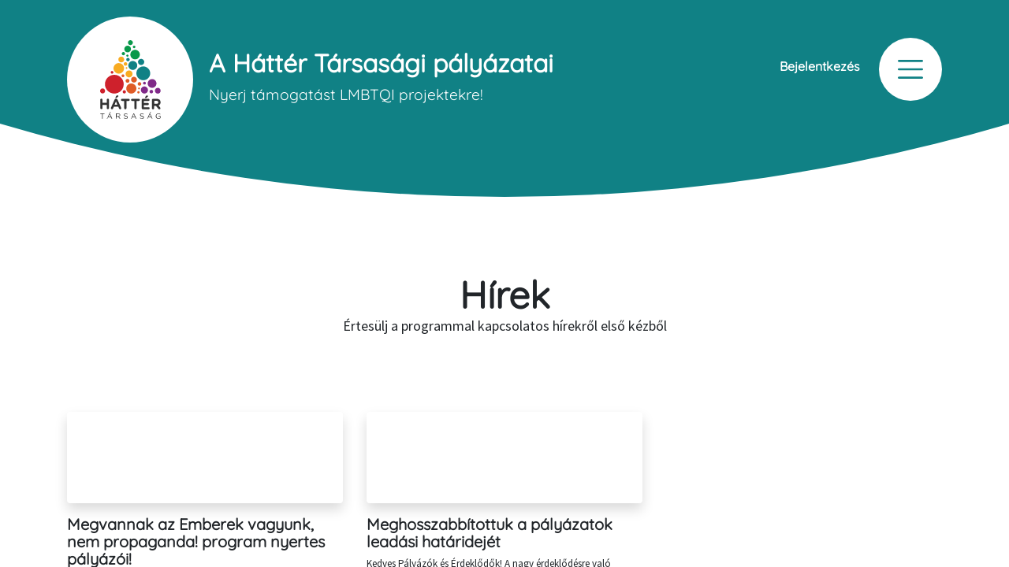

--- FILE ---
content_type: text/html; charset=utf-8
request_url: https://palyazat.hatter.hu/blog/hirek-1
body_size: 6165
content:
<!DOCTYPE html>
    <html lang="hu-HU" data-website-id="8" data-main-object="blog.blog(1,)" data-oe-company-name="Háttér Társaság">
    <head>
                <meta charset="utf-8"/>
                <meta http-equiv="X-UA-Compatible" content="IE=edge,chrome=1"/>
            <meta name="viewport" content="width=device-width, initial-scale=1, user-scalable=no"/>
            <meta name="viewport" content="width=device-width, initial-scale=1"/>
        <meta name="generator" content="Odoo"/>
                        <meta property="og:type" content="website"/>
                        <meta property="og:title" content="Hírek | Pályázat"/>
                        <meta property="og:site_name" content="Pályázat"/>
                        <meta property="og:url" content="https://palyazat.hatter.hu/blog/hirek-1"/>
                        <meta property="og:image" content="https://palyazat.hatter.hu/web/image/website/8/logo?unique=a4fd6db"/>
                    <meta name="twitter:card" content="summary_large_image"/>
                    <meta name="twitter:title" content="Hírek | Pályázat"/>
                    <meta name="twitter:image" content="https://palyazat.hatter.hu/web/image/website/8/logo/300x300?unique=a4fd6db"/>
                    <meta name="twitter:site" content="@HatterTarsasag"/>
        <link rel="canonical" href="https://palyazat.hatter.hu/blog/hirek-1"/>
        <link rel="preconnect" href="https://fonts.gstatic.com/" crossorigin=""/>
                <title> Hírek | Pályázat </title>
                <link type="image/x-icon" rel="shortcut icon" href="/web/image/website/8/favicon?unique=a4fd6db"/>
            <link rel="preload" href="/web/static/lib/fontawesome/fonts/fontawesome-webfont.woff2?v=4.7.0" as="font" crossorigin=""/>
            <link type="text/css" rel="stylesheet" href="/web/assets/12220-8262d71/8/web.assets_common.min.css" data-asset-bundle="web.assets_common" data-asset-version="8262d71"/>
            <link type="text/css" rel="stylesheet" href="/web/assets/15780-0ab055c/8/web.assets_frontend.min.css" data-asset-bundle="web.assets_frontend" data-asset-version="0ab055c"/>
                <script id="web.layout.odooscript" type="text/javascript">
                    var odoo = {
                        csrf_token: "19aa2c08c2206b4aefe336ff410cb783d4f8baf1o1800642746",
                        debug: "",
                    };
                </script>
            <script type="text/javascript">
                odoo.__session_info__ = {"is_admin": false, "is_system": false, "is_website_user": true, "user_id": false, "is_frontend": true, "profile_session": null, "profile_collectors": null, "profile_params": null, "show_effect": "True", "translationURL": "/website/translations", "cache_hashes": {"translations": "d2090b17584aded5d3dc5105605934a0211a34ef"}, "lang_url_code": "hu", "geoip_country_code": null};
                if (!/(^|;\s)tz=/.test(document.cookie)) {
                    const userTZ = Intl.DateTimeFormat().resolvedOptions().timeZone;
                    document.cookie = `tz=${userTZ}; path=/`;
                }
            </script>
            <script defer="defer" type="text/javascript" src="/web/assets/9219-13d1d97/8/web.assets_common_minimal.min.js" data-asset-bundle="web.assets_common_minimal" data-asset-version="13d1d97"></script>
            <script defer="defer" type="text/javascript" src="/web/assets/7191-d56c34d/8/web.assets_frontend_minimal.min.js" data-asset-bundle="web.assets_frontend_minimal" data-asset-version="d56c34d"></script>
            <script defer="defer" type="text/javascript" data-src="/web/assets/11027-b1b8820/8/web.assets_common_lazy.min.js" data-asset-bundle="web.assets_common_lazy" data-asset-version="b1b8820"></script>
            <script defer="defer" type="text/javascript" data-src="/web/assets/12071-2898160/8/web.assets_frontend_lazy.min.js" data-asset-bundle="web.assets_frontend_lazy" data-asset-version="2898160"></script>
            <link type="application/atom+xml" rel="alternate" title="Atom Feed" href="/blog/hirek-1/feed"/>
    </head>
            <body class="">
        <div id="wrapwrap" class="   ">
    <header id="top" data-anchor="true" data-name="Header" class=" ">
    <nav data-name="Navbar" class="navbar  navbar-light o_colored_level o_cc ">
      <div id="top_menu_container" class="container">
    <a href="https://hatter.hu" class="main-logo logo">
      <br/>
    </a>
  <a href="/" class="navbar-brand logo mr-lg-auto mr-0">
            <span role="img" aria-label="Logo of Pályázat" title="Pályázat"><img src="/web/image/website/8/logo/P%C3%A1ly%C3%A1zat?unique=a4fd6db" class="img img-fluid" alt="Pályázat" loading="lazy"/></span>
        </a>
        <ul class="nav navbar-nav navbar-expand d-none d-sm-block">
            <li class="nav-item ml-3 o_no_autohide_item">
                <a href="/web/login" class="nav-link">Bejelentkezés</a>
            </li>
        </ul>
  <button type="button" data-toggle="collapse" data-target="#top_menu_collapse" class="navbar-toggler ml-4">
    <span class="navbar-toggler-icon o_not_editable"></span>
  </button>
        <div id="top_menu_collapse" class="collapse navbar-collapse">
          <div class="oe_structure oe_structure_solo" id="oe_structure_header_hamburger_2">
        </div>
    <ul id="top_menu" role="menu" class="nav navbar-nav o_menu_loading ">
    <li class="o_offcanvas_menu_toggler order-first navbar-toggler text-right border-0 o_not_editable d-block d-show">
      <a href="#top_menu_collapse" class="nav-link px-3" data-toggle="collapse" aria-expanded="true">
        <span class="fa-2x">×</span>
      </a>
    </li>
    <li role="presentation" class="nav-item">
        <a role="menuitem" href="/programok" class="nav-link ">
            <span>Támogatási programok</span>
        </a>
    </li>
    <li role="presentation" class="nav-item">
        <a role="menuitem" href="/calls" class="nav-link ">
            <span>Pályázati felhívások</span>
        </a>
    </li>
    <li role="presentation" class="nav-item">
        <a role="menuitem" href="/hasznos" class="nav-link ">
            <span>Hasznos anyagok</span>
        </a>
    </li>
    <li role="presentation" class="nav-item">
        <a role="menuitem" href="/blog" class="nav-link ">
            <span>Hírek</span>
        </a>
    </li>
            <li class="nav-item d-block d-sm-none o_no_autohide_item">
                <a href="/web/login" class="nav-link">Bejelentkezés</a>
            </li>
    </ul>
          <div class="oe_structure oe_structure_solo" id="oe_structure_header_hamburger_3">
    </div>
  </div>
      </div>
      <div id="top_menu_add" class="container">
        <div class="website-title s_allow_columns container">
          <h1>A Háttér Társasági pályázatai</h1>
          <div class="tagline">Nyerj támogatást LMBTQI projektekre!</div>
        </div>
      </div>
    </nav>
  </header>
                <main>
        <div id="wrap" class="js_blog website_blog">
        <div id="o_wblog_blog_top">
  <div data-name="Borító" style="" data-use_filters="True" data-use_text_align="True" class="o_record_cover_container d-flex flex-column h-100 o_colored_level o_cc o_cc1 o_cc   o_wblog_post_page_cover o_record_has_cover cover_auto">
    <div class="o_record_cover_component o_record_cover_image " style="background-image: none;"></div>
    <div style="opacity: 0;" class="o_record_cover_component o_record_cover_filter oe_black"></div>
            <div class="container position-relative h-100 d-flex flex-column justify-content-around">
                <div class="o_wblog_post_title  ">
                    <span class="text-white text-decoration-none" title="Hírek">
                        <div id="o_wblog_post_name" placeholder="Blog Title">Hírek</div>
                        <div id="o_wblog_post_subtitle" placeholder="Blog alcím">Értesülj a programmal kapcsolatos hírekről első kézből</div>
                    </span>
                    <div>
                        <span>&nbsp;</span>
                    </div>
                </div>
            </div>
  </div>
        </div>
        <section id="o_wblog_index_content">
            <div class="container py-4">
                <div class="row justify-content-center">
                    <div id="o_wblog_posts_loop_container" class="col ">
    <div id="o_wblog_posts_loop" class="">
        <div class="row ">
                <div class="pb-4 col-12 col-md-6 col-xl-4">
                    <article name="blog_post" class="o_wblog_post position-relative ">
    <a href="/blog/hirek-1/megvannak-az-emberek-vagyunk-nem-propaganda-program-nyertes-palyazoi-6" class="text-decoration-none d-block mb-2">
  <div data-name="Borító" style="background-color: rgba(255, 255, 255, 0);" class="o_record_cover_container d-flex flex-column h-100 o_colored_level o_cc o_cc1 o_cc   o_list_cover o_not_editable  rounded overflow-hidden shadow mb-3">
    <div class="o_record_cover_component o_record_cover_image " style="background-image: none;"></div>
    <div class="o_not_editable align-items-center position-relative o_wblog_post_list_author o_list_cover d-flex text-white w-100 o_not_editable px-2 pb-2 pt-3">
        <div style="line-height:1">
            <span>Könnyű Hella</span>
        </div>
    </div>
  </div>
    </a>
                            <div>
    <a href="/blog/hirek-1/megvannak-az-emberek-vagyunk-nem-propaganda-program-nyertes-palyazoi-6" class="d-block text-reset text-decoration-none o_blog_post_title my-0 h5">Megvannak az Emberek vagyunk, nem propaganda! program nyertes pályázói!</a>
                                <div>
    <a class="text-reset text-decoration-none" href="/blog/hirek-1/megvannak-az-emberek-vagyunk-nem-propaganda-program-nyertes-palyazoi-6">
        <div class="mt-2 o_wblog_normalize_font">Gratulálunk a nyertes pályázatoknak, és köszönjük minden résztvevő kemény munkáját! Rengeteg, több mint 60 pályázatból kellett választaniuk az értékelőknek, és igen szoros versenyben végül 25 projekt ...</div>
    </a>
                                </div>
                            </div>
                            <div class="o_wblog_normalize_font pr-2 pb-2">
    <div class="d-flex small flex-wrap mb-1 w-100">
        <div class="d-flex flex-wrap align-items-center justify-content-between mx-n2 flex-grow-1">
            <time class="text-nowrap font-weight-bold px-2">febr. 15, 2024</time>
        </div>
    </div>
                            </div>
                    </article>
                </div>
                <div class="pb-4 col-12 col-md-6 col-xl-4">
                    <article name="blog_post" class="o_wblog_post position-relative ">
    <a href="/blog/hirek-1/meghosszabbitottuk-a-palyazatok-leadasi-hataridejet-2" class="text-decoration-none d-block mb-2">
  <div data-name="Borító" style="" class="o_record_cover_container d-flex flex-column h-100 o_colored_level o_cc o_cc1 o_cc   o_list_cover o_not_editable  rounded overflow-hidden shadow mb-3">
    <div class="o_record_cover_component o_record_cover_image " style="background-image: none;"></div>
    <div class="o_not_editable align-items-center position-relative o_wblog_post_list_author o_list_cover d-flex text-white w-100 o_not_editable px-2 pb-2 pt-3">
        <div style="line-height:1">
            <span>Könnyű Hella</span>
        </div>
    </div>
  </div>
    </a>
                            <div>
    <a href="/blog/hirek-1/meghosszabbitottuk-a-palyazatok-leadasi-hataridejet-2" class="d-block text-reset text-decoration-none o_blog_post_title my-0 h5">Meghosszabbítottuk a pályázatok leadási határidejét</a>
                                <div>
    <a class="text-reset text-decoration-none" href="/blog/hirek-1/meghosszabbitottuk-a-palyazatok-leadasi-hataridejet-2">
        <div class="mt-2 o_wblog_normalize_font">Kedves Pályázók és Érdeklődők! A nagy érdeklődésre való tekintettel meghosszabbítottuk a pályázatok leadási határidejét, hogy minél többeteknek lehetősége legyen arra, hogy a részvételetekkel és kreat...</div>
    </a>
                                </div>
                            </div>
                            <div class="o_wblog_normalize_font pr-2 pb-2">
    <div class="d-flex small flex-wrap mb-1 w-100">
        <div class="d-flex flex-wrap align-items-center justify-content-between mx-n2 flex-grow-1">
            <time class="text-nowrap font-weight-bold px-2">jan. 3, 2024</time>
        </div>
    </div>
                            </div>
                    </article>
                </div>
        </div>
    </div>
                    </div>
                </div>
            </div>
        </section>
            <div class="oe_structure oe_empty oe_structure_not_nearest" id="oe_structure_blog_footer" data-editor-sub-message="Visible in all blogs&#39; pages">
      <section class="s_newsletter_block bg-200 pt32 pb32 o_colored_level" data-snippet="s_newsletter_block" data-name="Newsletter block" style="background-image: none;">
        <div class="container">
          <div class="row" data-original-title="" title="" aria-describedby="tooltip578259">
            <div class="col-lg-8 offset-lg-2 pt24 pb24 o_colored_level">
              <h2>Ne maradj le!</h2>
              <p>
                <span style="color: rgb(33, 37, 41);font-size: 16px;font-style: normal;font-weight: 400;background-color: rgb(245, 245, 245)">Iratkozz fel pályázati hírlevelünkre, és kapd meg a híreket első kézből!</span>
                <br/>
              </p>
              <div class="s_newsletter_subscribe_form js_subscribe" data-vxml="001" data-list-id="1" data-name="Newsletter Form" data-snippet="s_newsletter_subscribe_form">
                <div class="input-group">
                  <input type="email" name="email" class="js_subscribe_email form-control" placeholder="email címed..."/>
                  <span class="input-group-append">
                    <a role="button" href="#" class="js_subscribe_btn o_submit btn btn-primary rounded-circle" data-original-title="" title="">Feliratkozás</a>
                    <a role="button" href="#" class="btn btn-success js_subscribed_btn d-none o_submit o_default_snippet_text" disabled="disabled">Köszönettel</a>
                  </span>
                </div>
              </div>
            </div>
          </div>
        </div>
      </section>
    </div>
  </div>
                </main>
                <footer id="bottom" data-anchor="true" data-name="Footer" class="o_footer o_colored_level o_cc ">
                    <div id="footer" class="oe_structure oe_structure_solo">
      <section class="s_text_block pt40 pb16" data-snippet="s_text_block" data-name="Text" style="background-image: none;" data-original-title="" title="" aria-describedby="tooltip730426">
        <div class="container">
          <div class="row">
            <div class="pt24 pb24 o_colored_level col-lg-4" data-original-title="" title="" aria-describedby="tooltip949171">
              <p>
                <a href="https://hatter.hu/hirek" data-original-title="" title="">
                  <strong style="font-weight: bolder" data-original-title="" title="" aria-describedby="tooltip516363">Egyesületi hírek</strong>
                </a>
                <strong style="font-weight: bolder"></strong>
              </p>
              <p data-original-title="" title="" aria-describedby="tooltip148707">
                <strong style="font-weight: bolder"></strong>
                <a href="https://hatter.hu/egyesuletunk">
                  <strong style="font-weight: bolder">Egyesületünk</strong>
                </a>
                <strong style="font-weight: bolder"></strong>
              </p>
              <p>
                <strong style="font-weight: bolder"></strong>
                <a href="https://hatter.hu/tevekenysegunk">
                  <strong style="font-weight: bolder">Tevékenységünk</strong>
                </a>
                <strong style="font-weight: bolder"></strong>
              </p>
              <p>
                <strong style="font-weight: bolder"></strong>
                <a href="https://hatter.hu/kiadvanyaink">
                  <strong style="font-weight: bolder">Kiadványaink</strong>
                </a>
                <strong style="font-weight: bolder"></strong>
              </p>
              <p>
                <strong style="font-weight: bolder"></strong>
                <a href="https://hatter.hu/media">
                  <strong style="font-weight: bolder">Média</strong>
                </a>
                <strong style="font-weight: bolder"></strong>
              </p>
              <p data-original-title="" title="" aria-describedby="tooltip801934">
                <strong style="font-weight: bolder"></strong>
                <a href="https://hatter.hu/hogyan-segithetsz">
                  <strong style="font-weight: bolder">Hogyan segíthetsz?</strong>
                </a>
                <strong style="font-weight: bolder"></strong>
              </p>
              <p data-original-title="" title="" aria-describedby="tooltip453696">
                <br/>
              </p>
            </div>
            <div class="pt24 pb24 o_colored_level col-lg-4">
              <p>
                <a href="https://hatter.hu/tevekenysegunk/informacios-es-lelkisegely-szolgalat"><strong style="font-weight: bolder">Információs és Lelkisegély Szolgálat</strong>&nbsp;</a>
                <strong style="font-weight: bolder"></strong>
                <br/>
                <strong style="font-weight: bolder"></strong>
              </p>
              <p>
                <strong style="font-weight: bolder"></strong>
                <a href="https://hatter.hu/tevekenysegunk/szemelyes-segito-szolgalat">
                  <strong style="font-weight: bolder">Személyes Segítő Szolgálat</strong>
                </a>
                <strong style="font-weight: bolder"></strong>
              </p>
              <p><a href="https://hatter.hu/jogsegely"><strong style="font-weight: bolder">Jogsegélyszolgálat</strong>&nbsp;</a>&nbsp;<strong style="font-weight: bolder">&nbsp;</strong><br/></p>
              <p>
                <strong style="font-weight: bolder"></strong>
                <a href="https://hatter.hu/hiv/hiv-vonal"><strong style="font-weight: bolder">HIV-vonal</strong>&nbsp;</a>
                <strong style="font-weight: bolder"></strong>
                <br/>
                <strong style="font-weight: bolder"></strong>
              </p>
              <p>
                <strong style="font-weight: bolder"></strong>
                <a href="https://hatter.hu/hiv/hiv-segito-szolgalat">
                  <strong style="font-weight: bolder">HIV Segítő Szolgálat</strong>
                </a>
                <strong style="font-weight: bolder"></strong>
              </p>
              <p>
                <strong style="font-weight: bolder"></strong>
                <a href="https://hatter.hu/archivum">
                  <strong style="font-weight: bolder">Archívum és könyvtár</strong>
                </a>
                <strong style="font-weight: bolder"></strong>
              </p>
              <p>
                <strong style="font-weight: bolder"></strong>
                <a href="https://hatter.hu/tevekenysegunk/jogsegelyszolgalat/jelentsd-a-homofobiat">
                  <strong style="font-weight: bolder">Jelentsd a homofóbiát!</strong>
                </a>
                <strong style="font-weight: bolder"></strong>
              </p>
              <p><a href="https://hatter.hu/archivum/katalogus"><strong style="font-weight: bolder">Adatbázis / katalógus</strong>&nbsp;</a>&nbsp;<strong style="font-weight: bolder">&nbsp;</strong></p>
            </div>
            <div id="connect" class="pt24 pb24 o_colored_level col-lg-4" data-original-title="" title="" aria-describedby="tooltip131785">
              <p data-original-title="" title="" aria-describedby="tooltip893745">1136 Budapest, Balzac u. 8-10.<br/>Telefon: (<span style="color: rgb(255, 255, 255);font-size: 16px;font-style: normal;font-weight: 400;background-color: rgb(51, 51, 51)">30</span>)
133 6880&nbsp;<br/>E-mail:&nbsp;<a href="mailto:palyazat@hatter.hu" data-original-title="" title="">palyazat@hatter.hu</a></p>
              <p>
                <br/>
              </p>
              <p>Felnőttképzési engedély: E/2022/000057</p>
              <p data-original-title="" title="" aria-describedby="tooltip528714">
                <a href="https://drive.google.com/open?id=1Ik8VXmMoGPKhzs_cEe9ybCjS78lGMkBC&amp;usp=drive_fs" data-original-title="" title="" target="_blank">Adatkezelési tájékoztató</a>
                <strong style="font-weight: bolder"></strong>
              </p>
              <p data-original-title="" title="" aria-describedby="tooltip177159"><strong style="font-weight: bolder"></strong><a href="https://hatter.hu/gyermekvedelem" data-original-title="" title="">Gyermekvédelmi tájékoztató</a>&nbsp;&nbsp;</p>
              <p data-original-title="" title="" aria-describedby="tooltip177159">
                <a href="https://hatter.hu/panaszbejelentes">Panaszbejelentés</a>
              </p>
            </div>
          </div>
        </div>
      </section>
    </div>
        <div id="o_footer_scrolltop_wrapper" class="container h-0 d-flex align-items-center justify-content-center">
            <a id="o_footer_scrolltop" role="button" href="#top" title="Scroll To Top" class="btn btn-primary rounded-circle d-flex align-items-center justify-content-center">
                <span class="fa fa-1x fa-chevron-up"></span>
            </a>
        </div>
  <div class="o_footer_copyright o_colored_level o_cc" data-name="Copyright">
                        <div class="container py-3">
                            <div class="row">
                                <div class="col-sm text-center text-sm-left text-muted">
                                    <span class="o_footer_copyright_name mr-2"><span class="fa fa-creative-commons"></span>&nbsp;
Háttér Társaság, 2023-2025</span>
  </div>
                                <div class="col-sm text-center text-sm-right o_not_editable">
        <div class="o_brand_promotion"></div>
                                </div>
                            </div>
                        </div>
                    </div>
                </footer>
            </div>
            <script id="tracking_code" async="1" src="https://www.googletagmanager.com/gtag/js?id=G-SJ51W45JZ8"></script>
            <script>
                window.dataLayer = window.dataLayer || [];
                function gtag(){dataLayer.push(arguments);}
                gtag('js', new Date());
                gtag('config', 'G-SJ51W45JZ8');
            </script>
    </body>
        </html>

--- FILE ---
content_type: image/svg+xml
request_url: https://palyazat.hatter.hu/web/image/website/8/logo/P%C3%A1ly%C3%A1zat?unique=a4fd6db
body_size: 17328
content:
<svg width="160" height="160" viewBox="0 0 160 160" fill="none" xmlns="http://www.w3.org/2000/svg">
<circle cx="80" cy="80" r="80" fill="white"/>
<g clip-path="url(#clip0_1882_119)">
<path d="M65.135 54.5515C65.135 56.5345 66.7403 58.2342 68.8177 58.2342C70.8952 58.2342 72.5004 56.6289 72.5004 54.5515C72.5004 52.4741 70.8952 50.8688 68.8177 50.8688C66.7403 50.8688 65.135 52.5685 65.135 54.5515Z" fill="#F8AB21"/>
<path d="M74.2947 72.8706C74.2947 75.3258 76.2777 77.3088 78.7328 77.3088C81.188 77.3088 83.171 75.3258 83.171 72.8706C83.171 70.4155 81.188 68.4325 78.7328 68.4325C76.1833 68.4325 74.2947 70.4155 74.2947 72.8706Z" fill="#F8AB21"/>
<path d="M81.2823 80.1417C81.2823 82.2191 82.9821 83.8244 84.9651 83.8244C87.0425 83.8244 88.6478 82.1247 88.6478 80.1417C88.6478 78.0642 86.9481 76.459 84.9651 76.459C82.8876 76.3645 81.2823 78.0642 81.2823 80.1417Z" fill="#DF5B26"/>
<path d="M75.1445 91.3787C75.1445 94.8725 77.9774 97.7998 81.5657 97.7998C85.0595 97.7998 87.9868 94.967 87.9868 91.3787C87.9868 87.8848 85.154 84.9575 81.5657 84.9575C77.9774 84.9575 75.1445 87.8848 75.1445 91.3787Z" fill="#DF5B26"/>
<path d="M90.0642 57.6676C90.0642 59.8395 91.8584 61.6336 94.0302 61.6336C96.2021 61.6336 97.9962 59.8395 97.9962 57.6676C97.9962 55.4957 96.2021 53.7016 94.0302 53.7016C91.8584 53.7016 90.0642 55.4957 90.0642 57.6676Z" fill="#108185"/>
<path d="M90.2531 91.2842C90.2531 91.9452 90.7252 92.4173 91.3862 92.4173C92.0472 92.4173 92.5193 91.9452 92.5193 91.2842C92.5193 90.6232 92.0472 90.1511 91.3862 90.1511C90.7252 90.1511 90.2531 90.7176 90.2531 91.2842Z" fill="#DF5B26"/>
<path d="M80.338 48.3192C80.338 51.6242 83.0764 54.3626 86.3815 54.3626C89.6865 54.3626 92.4249 51.6242 92.4249 48.3192C92.4249 45.0142 89.6865 42.2758 86.3815 42.2758C82.982 42.2758 80.338 45.0142 80.338 48.3192Z" fill="#09994A"/>
<path d="M72.6893 41.237C72.6893 43.5977 74.5779 45.4863 76.9386 45.4863C79.2993 45.4863 81.1879 43.5977 81.1879 41.237C81.1879 38.8763 79.2993 36.9877 76.9386 36.9877C74.5779 36.9877 72.6893 38.8763 72.6893 41.237Z" fill="#09994A"/>
<path d="M102.34 84.9575C102.34 87.9792 104.795 90.5288 107.911 90.5288C110.933 90.5288 113.483 88.0737 113.483 84.9575C113.483 81.9358 111.027 79.3862 107.911 79.3862C104.89 79.4807 102.34 81.9358 102.34 84.9575Z" fill="#802B89"/>
<path d="M75.1445 54.6459C75.1445 55.8735 76.0888 56.8178 77.3164 56.8178C78.544 56.8178 79.4883 55.7791 79.4883 54.6459C79.4883 53.4183 78.544 52.4741 77.3164 52.4741C76.1832 52.4741 75.1445 53.4183 75.1445 54.6459Z" fill="#108185"/>
<path d="M69.1954 75.2313C69.1954 76.2701 70.0453 77.0255 70.9896 77.0255C71.9339 77.0255 72.7837 76.1756 72.7837 75.2313C72.7837 74.1926 71.9339 73.4372 70.9896 73.4372C70.0453 73.4372 69.1954 74.1926 69.1954 75.2313Z" fill="#DF5B26"/>
<path d="M111.5 94.2115C111.5 96.289 113.105 97.8943 115.182 97.8943C117.26 97.8943 118.865 96.1945 118.865 94.2115C118.865 92.1341 117.26 90.5288 115.182 90.5288C113.105 90.5288 111.5 92.1341 111.5 94.2115Z" fill="#802B89"/>
<path d="M87.9868 72.1152C87.9868 76.931 91.9528 80.8971 96.7687 80.8971C101.585 80.8971 105.551 76.931 105.551 72.1152C105.551 67.2993 101.585 63.3333 96.7687 63.3333C91.9528 63.3333 87.9868 67.2049 87.9868 72.1152Z" fill="#108185"/>
<path d="M71.9338 60.2172C71.9338 61.4448 72.9726 62.4835 74.2001 62.4835C75.4277 62.4835 76.4664 61.4448 76.4664 60.2172C76.4664 58.9896 75.4277 57.9509 74.2001 57.9509C72.9726 57.9509 71.9338 58.9896 71.9338 60.2172Z" fill="#F8AB21"/>
<path d="M70.6119 95.628C70.6119 96.7611 71.5562 97.7054 72.6894 97.7054C73.8225 97.7054 74.7668 96.7611 74.7668 95.628C74.7668 94.4948 73.8225 93.5505 72.6894 93.5505C71.5562 93.5505 70.6119 94.4948 70.6119 95.628Z" fill="#CE212C"/>
<path d="M74.2947 81.6525C74.2947 82.9745 75.4278 84.1076 76.7498 84.1076C78.0718 84.1076 79.205 83.0689 79.205 81.6525C79.205 80.3305 78.1663 79.1973 76.7498 79.1973C75.4278 79.1973 74.2947 80.3305 74.2947 81.6525Z" fill="#DF5B26"/>
<path d="M83.5486 38.593C83.5486 39.4429 84.304 40.1983 85.1539 40.1983C86.0037 40.1983 86.7592 39.4429 86.7592 38.593C86.7592 37.7432 86.0037 36.9877 85.1539 36.9877C84.2096 36.9877 83.5486 37.7432 83.5486 38.593Z" fill="#09994A"/>
<path d="M89.6865 85.5241C89.6865 86.7517 90.7252 87.7904 91.9528 87.7904C93.1804 87.7904 94.2191 86.7517 94.2191 85.5241C94.2191 84.2965 93.1804 83.2578 91.9528 83.2578C90.7252 83.2578 89.6865 84.2965 89.6865 85.5241Z" fill="#DF5B26"/>
<path d="M89.1199 96.1945C89.1199 97.0444 89.7809 97.7054 90.6307 97.7054C91.4806 97.7054 92.1416 97.0444 92.1416 96.1945C92.1416 95.3447 91.4806 94.6837 90.6307 94.6837C89.7809 94.6837 89.1199 95.3447 89.1199 96.1945Z" fill="#DF5B26"/>
<path d="M74.389 65.4107C74.389 66.0717 74.9556 66.5439 75.5222 66.5439C76.1832 66.5439 76.6553 65.9773 76.6553 65.4107C76.6553 64.7497 76.0888 64.2776 75.5222 64.2776C74.8612 64.2776 74.389 64.7497 74.389 65.4107Z" fill="#F8AB21"/>
<path d="M42 94.2115V94.7781C42.0944 96.3834 43.5109 97.7054 45.1161 97.7054C46.9103 97.7054 48.3267 96.289 48.3267 94.4948C48.3267 92.7007 46.9103 91.2842 45.1161 91.2842C43.5109 91.2842 42.0944 92.5118 42 94.2115Z" fill="#CE212C"/>
<path d="M93.6525 93.2673C93.6525 95.7224 95.6355 97.7998 98.185 97.7998C100.64 97.7998 102.718 95.8168 102.718 93.2673C102.718 90.8121 100.735 88.7347 98.185 88.7347C95.7299 88.7347 93.6525 90.7177 93.6525 93.2673Z" fill="#802B89"/>
<path d="M77.3163 33.1161C77.3163 34.8159 78.7327 36.2323 80.4324 36.2323C82.1321 36.2323 83.5486 34.8159 83.5486 33.1161C83.5486 31.4164 82.1321 30 80.4324 30C78.7327 30 77.3163 31.4164 77.3163 33.1161Z" fill="#09994A"/>
<path d="M77.7885 62.1058C77.7885 65.2219 80.338 67.7715 83.4542 67.7715C86.5703 67.7715 89.1199 65.2219 89.1199 62.1058C89.1199 58.9896 86.5703 56.4401 83.4542 56.4401C80.338 56.4401 77.7885 58.9896 77.7885 62.1058Z" fill="#108185"/>
<path d="M96.4854 84.5798C96.4854 85.6185 97.3352 86.3739 98.2795 86.3739C99.3182 86.3739 100.074 85.5241 100.074 84.5798C100.074 83.5411 99.2238 82.7856 98.2795 82.7856C97.3352 82.7856 96.4854 83.5411 96.4854 84.5798Z" fill="#802B89"/>
<path d="M58.9972 65.7885C58.9972 69.4712 62.0189 72.4929 65.7016 72.4929C69.3843 72.4929 72.4061 69.4712 72.4061 65.7885C72.4061 62.1058 69.3843 59.084 65.7016 59.084C62.0189 59.084 58.9972 62.1058 58.9972 65.7885Z" fill="#F8AB21"/>
<path d="M104.701 95.3446C104.701 96.5722 105.739 97.6109 106.967 97.6109C108.195 97.6109 109.233 96.5722 109.233 95.3446C109.233 94.1171 108.195 93.0784 106.967 93.0784C105.739 93.0784 104.701 94.1171 104.701 95.3446Z" fill="#802B89"/>
<path d="M55.5033 70.8876C55.5033 71.8319 56.2587 72.5873 57.203 72.5873C58.1473 72.5873 58.9027 71.8319 58.9027 70.8876C58.9027 69.9433 58.1473 69.1879 57.203 69.1879C56.2587 69.0935 55.5033 69.8489 55.5033 70.8876Z" fill="#CE212C"/>
<path d="M75.2389 49.6412C75.2389 50.3966 75.8999 51.0576 76.6553 51.0576C77.4108 51.0576 77.9773 50.491 77.9773 49.6412C77.9773 48.8857 77.4108 48.3192 76.6553 48.3192C75.8999 48.3192 75.2389 48.8857 75.2389 49.6412Z" fill="#09994A"/>
<path d="M69.4788 47.0916C69.4788 48.2247 70.423 49.169 71.5562 49.169C72.6893 49.169 73.6336 48.2247 73.6336 47.0916C73.6336 45.9584 72.6893 45.0142 71.5562 45.0142C70.423 45.0142 69.4788 45.9584 69.4788 47.0916Z" fill="#09994A"/>
<path d="M48.1378 85.9018C48.1378 92.5118 53.4258 97.7998 60.0358 97.7998C66.6458 97.7998 71.9338 92.5118 71.9338 85.9018C71.9338 79.2918 66.6458 74.0038 60.0358 74.0038C53.4258 74.0038 48.1378 79.2918 48.1378 85.9018Z" fill="#CE212C"/>
<path d="M42.1888 105.732C42.1888 104.882 42.8498 104.315 43.6053 104.315C44.4551 104.315 45.0217 104.976 45.0217 105.732V109.603H50.4041V105.732C50.4041 104.882 51.0651 104.315 51.8206 104.315C52.6704 104.315 53.237 104.976 53.237 105.732V116.213C53.237 117.063 52.576 117.63 51.8206 117.63C50.9707 117.63 50.4041 116.969 50.4041 116.213V112.247H45.1161V116.213C45.1161 117.063 44.4551 117.63 43.6997 117.63C42.8498 117.63 42.2833 116.969 42.2833 116.213V105.732H42.1888Z" fill="#333333"/>
<path d="M55.7866 115.741L60.4137 105.354C60.6969 104.599 61.3579 104.221 62.1134 104.221H62.3022C63.0577 104.221 63.6242 104.693 64.0019 105.354L68.629 115.741C68.7234 115.93 68.8178 116.119 68.8178 116.308C68.8178 117.063 68.2512 117.724 67.4014 117.724C66.7404 117.724 66.2682 117.347 65.9849 116.686L65.1351 114.608H59.3749L58.4307 116.78C58.1474 117.347 57.6752 117.724 57.1087 117.724C56.3532 117.724 55.7866 117.158 55.7866 116.402C55.5978 116.213 55.6922 115.93 55.7866 115.741ZM63.9075 112.059L62.1134 107.715L60.3192 112.059H63.9075ZM61.3579 102.805C61.3579 102.616 61.4524 102.427 61.5468 102.332L62.5855 100.727C62.8688 100.349 63.1521 100.066 63.6242 100.066C64.2852 100.066 65.2295 100.538 65.2295 100.916C65.2295 101.199 65.0407 101.388 64.8518 101.577L63.7187 102.71C63.1521 103.182 62.6799 103.371 62.1134 103.371C61.6412 103.277 61.3579 103.088 61.3579 102.805Z" fill="#333333"/>
<path d="M72.5949 107.148H69.7621C69.0066 107.148 68.4401 106.582 68.4401 105.826C68.4401 105.071 69.0066 104.504 69.7621 104.504H78.2606C79.0161 104.504 79.5826 105.071 79.5826 105.826C79.5826 106.582 79.0161 107.148 78.2606 107.148H75.4278V116.308C75.4278 117.158 74.7668 117.724 74.0114 117.724C73.1615 117.724 72.5949 117.063 72.5949 116.308V107.148Z" fill="#333333"/>
<path d="M85.4372 107.148H82.6044C81.8489 107.148 81.2823 106.582 81.2823 105.826C81.2823 105.071 81.8489 104.504 82.6044 104.504H91.1029C91.8584 104.504 92.4249 105.071 92.4249 105.826C92.4249 106.582 91.8584 107.148 91.1029 107.148H88.2701V116.308C88.2701 117.158 87.6091 117.724 86.8536 117.724C86.0038 117.724 85.4372 117.063 85.4372 116.308V107.148Z" fill="#333333"/>
<path d="M94.6912 116.213V105.921C94.6912 105.071 95.3522 104.504 96.1076 104.504H103.379C104.134 104.504 104.701 105.071 104.701 105.826C104.701 106.582 104.134 107.148 103.379 107.148H97.524V109.792H102.529C103.284 109.792 103.851 110.359 103.851 111.114C103.851 111.87 103.284 112.436 102.529 112.436H97.524V115.175H103.473C104.228 115.175 104.795 115.741 104.795 116.497C104.795 117.252 104.228 117.819 103.473 117.819H96.1076C95.3522 117.63 94.6912 116.969 94.6912 116.213ZM98.9405 102.993C98.9405 102.805 99.0349 102.616 99.1293 102.521L100.168 100.916C100.451 100.538 100.735 100.255 101.207 100.255C101.868 100.255 102.812 100.727 102.812 101.105C102.812 101.388 102.623 101.577 102.434 101.766L101.301 102.899C100.735 103.371 100.262 103.56 99.6959 103.56C99.2237 103.466 98.9405 103.277 98.9405 102.993Z" fill="#333333"/>
<path d="M107.722 105.921C107.722 105.071 108.383 104.504 109.139 104.504H113.766C115.466 104.504 116.788 104.976 117.637 105.826C118.393 106.582 118.771 107.62 118.771 108.848C118.771 110.925 117.732 112.247 116.127 112.908L118.11 115.364C118.393 115.741 118.582 116.025 118.582 116.497C118.582 117.347 117.921 117.819 117.165 117.819C116.504 117.819 116.032 117.535 115.749 117.063L112.916 113.475H110.555V116.402C110.555 117.252 109.894 117.819 109.139 117.819C108.289 117.819 107.722 117.158 107.722 116.402V105.921ZM113.577 110.831C114.993 110.831 115.843 110.076 115.843 108.942C115.843 107.715 114.993 107.054 113.577 107.054H110.65V110.831H113.577Z" fill="#333333"/>
<path d="M44.5496 123.768H42.5666C42.3777 123.768 42.1888 123.579 42.1888 123.39C42.1888 123.201 42.3777 123.012 42.5666 123.012H47.288C47.4769 123.012 47.6657 123.201 47.6657 123.39C47.6657 123.579 47.4769 123.768 47.288 123.768H45.305V129.528C45.305 129.717 45.1161 129.906 44.9273 129.906C44.7384 129.906 44.5496 129.717 44.5496 129.528V123.768Z" fill="#333333"/>
<path d="M50.8762 129.339L53.6147 123.296C53.7091 123.107 53.898 122.918 54.0868 122.918C54.2757 122.918 54.4645 123.012 54.559 123.296L57.2974 129.339C57.2974 129.433 57.2974 129.433 57.2974 129.528C57.2974 129.717 57.1085 129.906 56.9197 129.906C56.7308 129.906 56.6364 129.811 56.542 129.622L55.7865 128.017H52.0094L51.254 129.622C51.1595 129.811 51.0651 129.906 50.8762 129.906C50.6874 129.906 50.4985 129.717 50.4985 129.528C50.7818 129.528 50.7818 129.433 50.8762 129.339ZM55.6921 127.356L54.0868 123.862L52.4815 127.356H55.6921ZM53.898 122.257C53.898 122.162 53.898 122.162 53.9924 122.068L54.559 121.218C54.6534 121.029 54.7478 121.029 54.9367 121.029C55.1255 121.029 55.5033 121.218 55.5033 121.313C55.5033 121.407 55.4088 121.501 55.4088 121.501L54.6534 122.162C54.4645 122.351 54.3701 122.351 54.1813 122.351C53.9924 122.351 53.898 122.351 53.898 122.257Z" fill="#333333"/>
<path d="M62.1133 123.39C62.1133 123.201 62.3021 123.012 62.491 123.012H65.0406C65.8904 123.012 66.5514 123.296 66.9291 123.673C67.3069 124.051 67.4957 124.523 67.4957 124.995C67.4957 126.128 66.7403 126.789 65.7016 126.978L67.4013 129.15C67.4957 129.245 67.4957 129.339 67.4957 129.433C67.4957 129.622 67.3069 129.811 67.118 129.811C66.9291 129.811 66.8347 129.717 66.7403 129.622L64.8517 127.167H62.8687V129.433C62.8687 129.622 62.6799 129.811 62.491 129.811C62.3021 129.811 62.1133 129.622 62.1133 129.433V123.39ZM65.0406 126.506C66.0793 126.506 66.8347 125.94 66.8347 125.09C66.8347 124.24 66.1737 123.768 65.135 123.768H63.0576V126.506H65.0406Z" fill="#333333"/>
<path d="M72.2172 129.056C72.1227 128.961 72.0283 128.867 72.0283 128.772C72.0283 128.584 72.2172 128.395 72.406 128.395C72.5005 128.395 72.5949 128.395 72.5949 128.489C73.2559 129.056 73.9169 129.339 74.7668 129.339C75.711 129.339 76.2776 128.867 76.2776 128.206C76.2776 127.545 75.8999 127.167 74.4835 126.884C72.8782 126.506 72.2172 126.034 72.2172 124.901C72.2172 123.862 73.1615 123.012 74.4835 123.012C75.3333 123.012 75.9943 123.201 76.6553 123.673C76.7498 123.768 76.8442 123.862 76.8442 123.957C76.8442 124.145 76.6553 124.334 76.4665 124.334C76.372 124.334 76.2776 124.334 76.2776 124.24C75.711 123.862 75.1445 123.673 74.4835 123.673C73.6336 123.673 73.067 124.145 73.067 124.806C73.067 125.467 73.4448 125.845 74.9556 126.128C76.4665 126.412 77.1275 126.978 77.1275 128.017C77.1275 129.15 76.1832 129.906 74.7668 129.906C73.8225 129.906 72.9726 129.622 72.2172 129.056Z" fill="#333333"/>
<path d="M81.4712 129.339L84.2096 123.296C84.304 123.107 84.4929 122.918 84.6817 122.918C84.8706 122.918 85.0594 123.012 85.1539 123.296L87.8923 129.339C87.8923 129.433 87.9867 129.433 87.9867 129.528C87.9867 129.717 87.7979 129.906 87.609 129.906C87.4202 129.906 87.3257 129.811 87.2313 129.622L86.4759 128.017H82.6987L81.9433 129.622C81.8489 129.811 81.7544 129.906 81.5656 129.906C81.3767 129.906 81.1879 129.717 81.1879 129.528C81.4712 129.528 81.4712 129.433 81.4712 129.339ZM86.287 127.356L84.6817 123.862L83.0764 127.356H86.287Z" fill="#333333"/>
<path d="M92.6138 129.056C92.5194 128.961 92.4249 128.867 92.4249 128.772C92.4249 128.584 92.6138 128.395 92.8026 128.395C92.8971 128.395 92.9915 128.395 92.9915 128.489C93.6525 129.056 94.3135 129.339 95.1634 129.339C96.1076 129.339 96.6742 128.867 96.6742 128.206C96.6742 127.545 96.2965 127.167 94.8801 126.884C93.2748 126.506 92.6138 126.034 92.6138 124.901C92.6138 123.862 93.5581 123.012 94.8801 123.012C95.7299 123.012 96.3909 123.201 97.0519 123.673C97.1464 123.768 97.2408 123.862 97.2408 123.957C97.2408 124.145 97.0519 124.334 96.8631 124.334C96.7686 124.334 96.6742 124.334 96.6742 124.24C96.1076 123.862 95.5411 123.673 94.8801 123.673C94.0302 123.673 93.4636 124.145 93.4636 124.806C93.4636 125.467 93.8414 125.845 95.3522 126.128C96.8631 126.412 97.6185 126.978 97.6185 128.017C97.6185 129.15 96.6742 129.906 95.2578 129.906C94.2191 129.906 93.3692 129.622 92.6138 129.056Z" fill="#333333"/>
<path d="M101.868 129.339L104.606 123.296C104.701 123.107 104.889 122.918 105.078 122.918C105.267 122.918 105.456 123.012 105.55 123.296L108.289 129.339C108.289 129.433 108.383 129.433 108.383 129.528C108.383 129.717 108.194 129.906 108.006 129.906C107.817 129.906 107.722 129.811 107.628 129.622L106.872 128.017H103.095L102.34 129.622C102.245 129.811 102.151 129.906 101.962 129.906C101.773 129.906 101.584 129.717 101.584 129.528C101.868 129.528 101.868 129.433 101.868 129.339ZM106.684 127.356L105.078 123.862L103.473 127.356H106.684ZM104.889 122.257C104.889 122.162 104.889 122.162 104.984 122.068L105.55 121.218C105.645 121.029 105.739 121.029 105.928 121.029C106.117 121.029 106.495 121.218 106.495 121.313C106.495 121.407 106.4 121.501 106.4 121.501L105.645 122.162C105.456 122.351 105.362 122.351 105.173 122.351C104.984 122.351 104.889 122.351 104.889 122.257Z" fill="#333333"/>
<path d="M112.538 126.506C112.538 124.618 113.955 122.918 115.938 122.918C116.976 122.918 117.637 123.201 118.298 123.673C118.393 123.768 118.487 123.862 118.487 123.957C118.487 124.145 118.298 124.334 118.11 124.334C118.015 124.334 117.921 124.334 117.826 124.24C117.354 123.862 116.788 123.579 115.938 123.579C114.427 123.579 113.388 124.806 113.388 126.412C113.388 128.017 114.427 129.245 116.127 129.245C116.882 129.245 117.637 128.961 118.11 128.584V126.884H116.315C116.126 126.884 115.938 126.695 115.938 126.506C115.938 126.317 116.126 126.128 116.315 126.128H118.487C118.676 126.128 118.865 126.317 118.865 126.506V128.584C118.865 128.772 118.771 128.961 118.582 129.056C117.921 129.528 117.165 129.906 116.127 129.906C113.86 130 112.538 128.395 112.538 126.506Z" fill="#333333"/>
</g>
<defs>
<clipPath id="clip0_1882_119">
<rect width="76.865" height="100" fill="white" transform="translate(42 30)"/>
</clipPath>
</defs>
</svg>


--- FILE ---
content_type: image/svg+xml
request_url: https://palyazat.hatter.hu/web/image/6829-fd807eaf/ellipse_turq.svg
body_size: 302
content:
<svg width="1920" height="321" viewBox="0 0 1920 321" fill="none" xmlns="http://www.w3.org/2000/svg">
<circle cx="960" cy="-1929" r="2250" fill="#108185"/>
</svg>


--- FILE ---
content_type: image/svg+xml
request_url: https://palyazat.hatter.hu/web/image/2566-d54856e3/ruler_szivarvany.svg
body_size: 570
content:
<svg width="1920" height="20" viewBox="0 0 1920 20" fill="none" xmlns="http://www.w3.org/2000/svg">
<rect width="320" height="20" fill="#CE212C"/>
<rect x="320" width="320" height="20" fill="#DF5B26"/>
<rect x="640" width="320" height="20" fill="#F8AB21"/>
<rect x="1280" width="320" height="20" fill="#108185"/>
<rect x="960" width="320" height="20" fill="#09994A"/>
<rect x="1600" width="320" height="20" fill="#802B89"/>
</svg>
